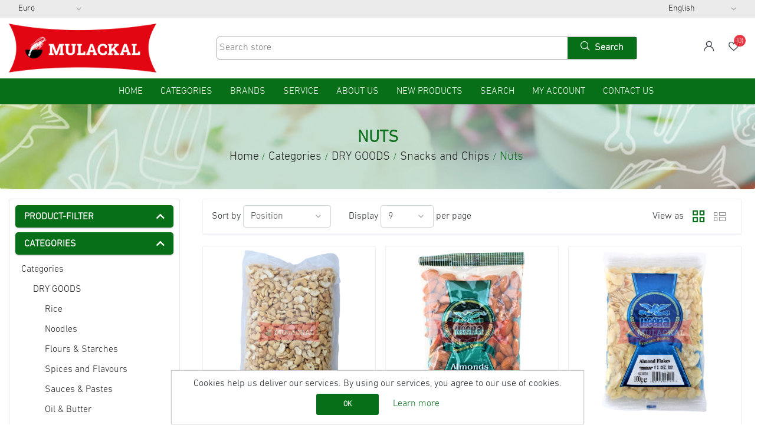

--- FILE ---
content_type: text/html; charset=utf-8
request_url: https://www.mulackal.com/n%C3%BCsse-2
body_size: 14764
content:
<!DOCTYPE html><html lang=en class=html-category-page><head><title>Mulackal::Nuts</title><meta charset=UTF-8><meta name=description content=""><meta name=keywords content=""><meta name=generator content=nopCommerce><meta name=viewport content="width=device-width, initial-scale=1"><style></style><link href=/lib/jquery-ui/jquery-ui-1.12.1.custom/jquery-ui.min.css rel=stylesheet><link href="https://fonts.googleapis.com/css?family=Barlow:300,400,500,700" rel=stylesheet><link href=/Themes/Berry/Content/css/animate.css rel=stylesheet><link href=/Themes/Berry/Content/css/all.min.css rel=stylesheet><link href=/Themes/Berry/Content/css/bootstrap.min.css rel=stylesheet><link href=/Themes/Berry/Content/css/owl.carousel.css rel=stylesheet><link href=/Themes/Berry/Content/css/owl.theme.green.min.css rel=stylesheet><link href=/Themes/Berry/Content/css/zoomple.css rel=stylesheet><link href=/Themes/Berry/Content/css/all-fonts.css rel=stylesheet><link href=/Themes/Berry/Content/css/styles.css rel=stylesheet><link href=/Themes/Berry/Content/css/responsive.css rel=stylesheet><link href=/Plugins/NopStation.QuickView/Contents/css/magnific-popup.css rel=stylesheet><link href=/Plugins/NopStation.ProductTabs/Contents/css/owl.carousel.css rel=stylesheet><link href=/Plugins/NopStation.ProductTabs/Contents/css/owl.theme.green.min.css rel=stylesheet><link href=/Plugins/NopStation.PictureZoom/Contents/css/styles.css rel=stylesheet><link href=/Plugins/NopStation.PictureZoom/Contents/css/cloud-zoom.css rel=stylesheet><link href=/Plugins/NopStation.OCarousels/Contents/css/owl.carousel.css rel=stylesheet><link href=/Plugins/NopStation.OCarousels/Contents/css/owl.theme.green.min.css rel=stylesheet><link href=/Plugins/NopStation.AnywhereSlider/Contents/css/owl.carousel.css rel=stylesheet><link href=/Plugins/NopStation.AnywhereSlider/Contents/css/owl.theme.green.min.css rel=stylesheet><link href=/Plugins/NopStation.MegaMenu/Themes/Berry/content/css/megamenu.css rel=stylesheet><script src=/bundles/l1qaorrwlefc4atwmnywpobyg22iy1c1_lssqbxz6le.min.js></script><link rel="shortcut icon" href=\icons\icons_0\logo-_1_.ico><script>!function(n,t,i){function p(){i.onInit&&i.onInit(r)}var u=n.location,s="script",h="instrumentationKey",f="ingestionendpoint",c="disableExceptionTracking",l="ai.device.",a="toLowerCase",e="crossOrigin",v="POST",y="appInsightsSDK",o=i.name||"appInsights",r;(i.name||n[y])&&(n[y]=o);r=n[o]||function(r){function nt(n,t){var i={},r="Browser";return i[l+"id"]=r[a](),i[l+"type"]=r,i["ai.operation.name"]=u&&u.pathname||"_unknown_",i["ai.internal.sdkVersion"]="javascript:snippet_"+(o.sv||o.version),{time:function(){function t(n){var t=""+n;return 1===t.length&&(t="0"+t),t}var n=new Date;return n.getUTCFullYear()+"-"+t(1+n.getUTCMonth())+"-"+t(n.getUTCDate())+"T"+t(n.getUTCHours())+":"+t(n.getUTCMinutes())+":"+t(n.getUTCSeconds())+"."+((n.getUTCMilliseconds()/1e3).toFixed(3)+"").slice(2,5)+"Z"}(),iKey:n,name:"Microsoft.ApplicationInsights."+n.replace(/-/g,"")+"."+t,sampleRate:100,tags:i,data:{baseData:{ver:2}}}}function rt(n){for(;n.length;)!function(n){o[n]=function(){var t=arguments;g||o.queue.push(function(){o[n].apply(o,t)})}}(n.pop())}var g=!1,w=!1,o={initialize:!0,queue:[],sv:"5",version:2,config:r},b=r.url||i.src,k,et,p,d;if(b){function tt(){var e,s,k,d,tt,it,c,l,y,t,p;g=!0;o.queue=[];w||(w=!0,e=b,c=function(){var n={},s=r.connectionString,u,t,i,e,o;if(s)for(u=s.split(";"),t=0;t<u.length;t++)i=u[t].split("="),2===i.length&&(n[i[0][a]()]=i[1]);return n[f]||(e=n.endpointsuffix,o=e?n.location:null,n[f]="https://"+(o?o+".":"")+"dc."+(e||"services.visualstudio.com")),n}(),l=c[h]||r[h]||"",y=c[f],t=y?y+"/v2/track":r.endpointUrl,(p=[]).push((s="SDK LOAD Failure: Failed to load Application Insights SDK script (See stack for details)",k=e,d=t,(it=(tt=nt(l,"Exception")).data).baseType="ExceptionData",it.baseData.exceptions=[{typeName:"SDKLoadFailed",message:s.replace(/\./g,"-"),hasFullStack:!1,stack:s+"\nSnippet failed to load ["+k+"] -- Telemetry is disabled\nHelp Link: https://go.microsoft.com/fwlink/?linkid=2128109\nHost: "+(u&&u.pathname||"_unknown_")+"\nEndpoint: "+d,parsedStack:[]}],tt)),p.push(function(n,t,i,r){var f=nt(l,"Message"),e=f.data,u;return e.baseType="MessageData",u=e.baseData,u.message='AI (Internal): 99 message:"'+("SDK LOAD Failure: Failed to load Application Insights SDK script (See stack for details) ("+i+")").replace(/\"/g,"")+'"',u.properties={endpoint:r},f}(0,0,e,t)),function(t,r){var f,u;JSON&&(f=n.fetch,f&&!i.useXhr?f(r,{method:v,body:JSON.stringify(t),mode:"cors"}):XMLHttpRequest&&(u=new XMLHttpRequest,u.open(v,r),u.setRequestHeader("Content-type","application/json"),u.send(JSON.stringify(t))))}(p,t))}function it(n,t){w||setTimeout(function(){!t&&o.core||tt()},500)}k=function(){var n=t.createElement(s),r;return n.src=b,r=i[e],!r&&""!==r||"undefined"==n[e]||(n[e]=r),n.onload=it,n.onerror=tt,n.onreadystatechange=function(t,i){"loaded"!==n.readyState&&"complete"!==n.readyState||it(0,i)},n}();i.ld<0?t.getElementsByTagName("head")[0].appendChild(k):setTimeout(function(){t.getElementsByTagName(s)[0].parentNode.appendChild(k)},i.ld||0)}try{o.cookie=t.cookie}catch(ot){}var y="track",ut="TrackPage",ft="TrackEvent";return rt([y+"Event",y+"PageView",y+"Exception",y+"Trace",y+"DependencyData",y+"Metric",y+"PageViewPerformance","start"+ut,"stop"+ut,"start"+ft,"stop"+ft,"addTelemetryInitializer","setAuthenticatedUserContext","clearAuthenticatedUserContext","flush"]),o.SeverityLevel={Verbose:0,Information:1,Warning:2,Error:3,Critical:4},et=(r.extensionConfig||{}).ApplicationInsightsAnalytics||{},!0!==r[c]&&!0!==et[c]&&(p="onerror",rt(["_"+p]),d=n[p],n[p]=function(n,t,i,r,u){var f=d&&d(n,t,i,r,u);return!0!==f&&o["_"+p]({message:n,url:t,lineNumber:i,columnNumber:r,error:u}),f},r.autoExceptionInstrumented=!0),o}(i.cfg);(n[o]=r).queue&&0===r.queue.length?(r.queue.push(p),r.trackPageView({})):p()}(window,document,{src:"https://js.monitor.azure.com/scripts/b/ai.2.min.js",crossOrigin:"anonymous",cfg:{connectionString:"InstrumentationKey=7d439515-aed8-4f58-91d8-f3c462318428;IngestionEndpoint=https://germanywestcentral-1.in.applicationinsights.azure.com/;LiveEndpoint=https://germanywestcentral.livediagnostics.monitor.azure.com/;ApplicationId=50e8eee9-5c4d-45fb-a5be-d5390225e2c1"}})</script><body><div class=ajax-loading-block-window></div><div id=dialog-notifications-success title=Notification style=display:none></div><div id=dialog-notifications-error title=Error style=display:none></div><div id=dialog-notifications-warning title=Warning style=display:none></div><div id=bar-notification class=bar-notification-container data-close=Close></div><!--[if lte IE 8]><div style=clear:both;height:59px;text-align:center;position:relative><a href=http://www.microsoft.com/windows/internet-explorer/default.aspx target=_blank> <img src=/Themes/Berry/Content/images/ie_warning.jpg height=42 width=820 alt="You are using an outdated browser. For a faster, safer browsing experience, upgrade for free today."> </a></div><![endif]--><div class=master-wrapper-page><div class=master-header><div class="header-theme-controls px-3"><div class="left header-selectors-wrapper"><div class=currency-selector><select id=customerCurrency name=customerCurrency onchange=setLocation(this.value) aria-label="Currency selector"><option value="https://www.mulackal.com/changecurrency/13?returnUrl=%2Fn%25C3%25BCsse-2">Czech Koruna<option selected value="https://www.mulackal.com/changecurrency/6?returnUrl=%2Fn%25C3%25BCsse-2">Euro<option value="https://www.mulackal.com/changecurrency/12?returnUrl=%2Fn%25C3%25BCsse-2">Hungarian</select></div></div><div class="AdminHeaderLinks-wrapper mx-auto"></div><div class=header-selectors-wrapper><div class=language-selector><select id=customerlanguage name=customerlanguage onchange=setLocation(this.value) aria-label="Languages selector"><option selected value="https://www.mulackal.com/changelanguage/1?returnUrl=%2Fn%25C3%25BCsse-2">English<option value="https://www.mulackal.com/changelanguage/2?returnUrl=%2Fn%25C3%25BCsse-2">Deutsch<option value="https://www.mulackal.com/changelanguage/3?returnUrl=%2Fn%25C3%25BCsse-2">Hungary<option value="https://www.mulackal.com/changelanguage/4?returnUrl=%2Fn%25C3%25BCsse-2">France<option value="https://www.mulackal.com/changelanguage/5?returnUrl=%2Fn%25C3%25BCsse-2">Czech Republic</select></div></div></div><div class=header><div class=header-upper><div class=header-logo><a href="/"> <img alt="Mulackal Handel GmbH" src=https://www.mulackal.com/images/thumbs/0000003_Mulackal-final-logo-300x99.png> </a></div><div class="search-box store-search-box d-none d-lg-block"><form method=get id=small-search-box-form action=/search><input type=text class="search-box-text small-searchterms" id=small-searchterms autocomplete=off name=q placeholder="Search store" aria-label="Search store"> <button type=submit class="button-1 search-box-button"><i class="icon icon-search"></i><span class="d-none d-lg-inline">Search</span></button></form></div><div class=header-links-wrapper><div class=header-links><ul><li><a href="/login?returnUrl=%2Fn%25C3%25BCsse-2"> <i class=icon-user></i> <span class=sr-only>span</span> </a><ul class=user-link><li><a href="/register?returnUrl=%2Fn%25C3%25BCsse-2" class=ico-register>Register</a><li><a href="/login?returnUrl=%2Fn%25C3%25BCsse-2" class=ico-login>Log in</a></ul><li><a href=/wishlist class=ico-wishlist> <span class=wishlist-label> <i class=icon-heart></i> <span class=sr-only>Wishlist</span> </span> <span class=wishlist-qty>(0)</span> </a></ul></div></div></div><div class=header-lower-wrapper><div class=header-lower><div class=header-menu><div class=mm-navbar><button class=mm-close-button> <i class="fas fa-times"></i> </button><ul class=mm-navbar-nav><li class="mm-nav-item first-lebel-nav"><a href="/">home</a><li class="mm-nav-item no-sidebar has-submenu"><a class=mm-nav-link href=/categories> <span class=img-wrapper> <img class=img-fluid src=https://www.mulackal.com/images/thumbs/default-image_450.png alt="Picture for category Categories"> </span> <span>Categories</span>  </a><div class=sublist-toggle></div><ul class="sublist first-level"><li class=sublist-close-button><button class=mm-close-button> <i class="fas fa-times"></i> </button><li class="mm-nav-item no-sidebar has-submenu"><a class=mm-nav-link href=/dry-goods> <span class=img-wrapper> <img class=img-fluid src=https://www.mulackal.com/images/thumbs/0002271_dry-goods_450.png alt="Picture for category DRY GOODS"> </span> <span>DRY GOODS</span>  <span> (1498) </span> </a><div class=sublist-toggle></div><ul class=sublist><li class=sublist-close-button><button class=mm-close-button> <i class="fas fa-times"></i> </button><li class="mm-nav-item no-sidebar has-submenu"><a class=mm-nav-link href=/rice> <span class=img-wrapper> <img class=img-fluid src=https://www.mulackal.com/images/thumbs/0000876_rice_450.jpeg alt="Picture for category Rice"> </span> <span>Rice</span>  <span> (84) </span> </a><li class="mm-nav-item no-sidebar has-submenu"><a class=mm-nav-link href=/noodle> <span class=img-wrapper> <img class=img-fluid src=https://www.mulackal.com/images/thumbs/0000842_noodles_450.jpeg alt="Picture for category Noodles"> </span> <span>Noodles</span>  <span> (55) </span> </a><li class="mm-nav-item no-sidebar has-submenu"><a class=mm-nav-link href=/flours-starches> <span class=img-wrapper> <img class=img-fluid src=https://www.mulackal.com/images/thumbs/0000931_flours-starches_450.jpeg alt="Picture for category Flours &amp; Starches"> </span> <span>Flours &amp; Starches</span>  <span> (99) </span> </a><li class="mm-nav-item no-sidebar has-submenu"><a class=mm-nav-link href=/spices> <span class=img-wrapper> <img class=img-fluid src=https://www.mulackal.com/images/thumbs/0001064_spices-and-flavours_450.png alt="Picture for category Spices and Flavours"> </span> <span>Spices and Flavours</span>  <span> (401) </span> </a><li class="mm-nav-item no-sidebar has-submenu"><a class=mm-nav-link href=/pastes-sauces> <span class=img-wrapper> <img class=img-fluid src=https://www.mulackal.com/images/thumbs/0000844_sauces-pastes_450.jpeg alt="Picture for category Sauces &amp; Pastes  "> </span> <span>Sauces &amp; Pastes </span>  <span> (203) </span> </a><li class="mm-nav-item no-sidebar has-submenu"><a class=mm-nav-link href=/oils-butter> <span class=img-wrapper> <img class=img-fluid src=https://www.mulackal.com/images/thumbs/0000869_oil-butter_450.jpeg alt="Picture for category Oil &amp; Butter"> </span> <span>Oil &amp; Butter</span>  <span> (32) </span> </a><li class="mm-nav-item no-sidebar has-submenu"><a class=mm-nav-link href=/preserved-products> <span class=img-wrapper> <img class=img-fluid src=https://www.mulackal.com/images/thumbs/default-image_450.png alt="Picture for category Categories"> </span> <span>Preserved Products</span>  <span> (77) </span> </a><li class="mm-nav-item no-sidebar has-submenu"><a class=mm-nav-link href=/lentils-pulses-seeds> <span class=img-wrapper> <img class=img-fluid src=https://www.mulackal.com/images/thumbs/0000912_lentils-pulses-seeds_450.jpeg alt="Picture for category Lentils, Pulses &amp; Seeds"> </span> <span>Lentils, Pulses &amp; Seeds</span>  <span> (160) </span> </a><li class="mm-nav-item no-sidebar has-submenu"><a class=mm-nav-link href=/beverages-juices> <span class=img-wrapper> <img class=img-fluid src=https://www.mulackal.com/images/thumbs/0001062_beverages_450.png alt="Picture for category Beverages"> </span> <span>Beverages</span>  <span> (194) </span> </a><li class="mm-nav-item no-sidebar has-submenu"><a class=mm-nav-link href=/coconut-products> <span class=img-wrapper> <img class=img-fluid src=https://www.mulackal.com/images/thumbs/0000838_coconut-products_450.jpeg alt="Picture for category Coconut products"> </span> <span>Coconut products</span>  <span> (23) </span> </a><li class="mm-nav-item no-sidebar has-submenu"><a class=mm-nav-link href=/nuts> <span class=img-wrapper> <img class=img-fluid src=https://www.mulackal.com/images/thumbs/0000934_snacks-and-chips_450.jpeg alt="Picture for category Snacks and Chips"> </span> <span>Snacks and Chips</span>  <span> (147) </span> </a><li class="mm-nav-item no-sidebar has-submenu"><a class=mm-nav-link href=/wraps-breads> <span class=img-wrapper> <img class=img-fluid src=https://www.mulackal.com/images/thumbs/0000939_breads-wraps_450.jpeg alt="Picture for category Breads &amp;  Wraps "> </span> <span>Breads &amp; Wraps </span>  <span> (11) </span> </a><li class="mm-nav-item no-sidebar"><a class=mm-nav-link href=/ready-meals> <span class=img-wrapper> <img class=img-fluid src=https://www.mulackal.com/images/thumbs/0000997_instant-meals-soups_450.jpeg alt="Picture for category Instant meals &amp; Soups"> </span> <span>Instant meals &amp; Soups</span>  <span> (10) </span> </a><li class="mm-nav-item no-sidebar"><a class=mm-nav-link href=/milk-products> <span class=img-wrapper> <img class=img-fluid src=https://www.mulackal.com/images/thumbs/default-image_450.png alt="Picture for category Categories"> </span> <span>Milk Products</span>  <span> (4) </span> </a></ul><li class="mm-nav-item no-sidebar has-submenu"><a class=mm-nav-link href=/frozen> <span class=img-wrapper> <img class=img-fluid src=https://www.mulackal.com/images/thumbs/0002272_frozen_450.png alt="Picture for category FROZEN"> </span> <span>FROZEN</span>  <span> (265) </span> </a><div class=sublist-toggle></div><ul class=sublist><li class=sublist-close-button><button class=mm-close-button> <i class="fas fa-times"></i> </button><li class="mm-nav-item no-sidebar has-submenu"><a class=mm-nav-link href=/frozen-bread> <span class=img-wrapper> <img class=img-fluid src=https://www.mulackal.com/images/thumbs/default-image_450.png alt="Picture for category Categories"> </span> <span>Frozen Bread</span>  <span> (29) </span> </a><li class="mm-nav-item no-sidebar has-submenu"><a class=mm-nav-link href=/frozen-snacks> <span class=img-wrapper> <img class=img-fluid src=https://www.mulackal.com/images/thumbs/default-image_450.png alt="Picture for category Categories"> </span> <span>Frozen Snacks</span>  <span> (27) </span> </a><li class="mm-nav-item no-sidebar has-submenu"><a class=mm-nav-link href=/fish> <span class=img-wrapper> <img class=img-fluid src=https://www.mulackal.com/images/thumbs/default-image_450.png alt="Picture for category Categories"> </span> <span>Fish</span>  <span> (65) </span> </a><li class="mm-nav-item no-sidebar has-submenu"><a class=mm-nav-link href=/seafood> <span class=img-wrapper> <img class=img-fluid src=https://www.mulackal.com/images/thumbs/default-image_450.png alt="Picture for category Categories"> </span> <span>Seafood</span>  <span> (90) </span> </a><li class="mm-nav-item no-sidebar"><a class=mm-nav-link href=/meat> <span class=img-wrapper> <img class=img-fluid src=https://www.mulackal.com/images/thumbs/default-image_450.png alt="Picture for category Categories"> </span> <span>Meat &amp; Poultry</span>  <span> (19) </span> </a><li class="mm-nav-item no-sidebar"><a class=mm-nav-link href=/vegetables> <span class=img-wrapper> <img class=img-fluid src=https://www.mulackal.com/images/thumbs/default-image_450.png alt="Picture for category Categories"> </span> <span>Vegetables</span>  <span> (31) </span> </a><li class="mm-nav-item no-sidebar"><a class=mm-nav-link href=/ready-meals-frozen> <span class=img-wrapper> <img class=img-fluid src=https://www.mulackal.com/images/thumbs/default-image_450.png alt="Picture for category Categories"> </span> <span>Ready Meals</span>  <span> (4) </span> </a></ul><li class="mm-nav-item no-sidebar has-submenu"><a class=mm-nav-link href=/fresh-goods> <span class=img-wrapper> <img class=img-fluid src=https://www.mulackal.com/images/thumbs/0002273_fresh-food_450.png alt="Picture for category FRESH FOOD"> </span> <span>FRESH FOOD</span>  <span> (31) </span> </a><div class=sublist-toggle></div><ul class=sublist><li class=sublist-close-button><button class=mm-close-button> <i class="fas fa-times"></i> </button><li class="mm-nav-item no-sidebar"><a class=mm-nav-link href=/fruits> <span class=img-wrapper> <img class=img-fluid src=https://www.mulackal.com/images/thumbs/default-image_450.png alt="Picture for category Categories"> </span> <span>Fruits</span>  <span> (8) </span> </a><li class="mm-nav-item no-sidebar"><a class=mm-nav-link href=/vegetables-2> <span class=img-wrapper> <img class=img-fluid src=https://www.mulackal.com/images/thumbs/default-image_450.png alt="Picture for category Categories"> </span> <span>Vegetables</span>  <span> (21) </span> </a><li class="mm-nav-item no-sidebar"><a class=mm-nav-link href=/dairy> <span class=img-wrapper> <img class=img-fluid src=https://www.mulackal.com/images/thumbs/default-image_450.png alt="Picture for category Categories"> </span> <span>Dairy &amp; others</span>  <span> (2) </span> </a></ul><li class="mm-nav-item no-sidebar has-submenu"><a class=mm-nav-link href=/health-personal-care> <span class=img-wrapper> <img class=img-fluid src=https://www.mulackal.com/images/thumbs/0002274_health-personal-care_450.png alt="Picture for category HEALTH &amp; PERSONAL CARE"> </span> <span>HEALTH &amp; PERSONAL CARE</span>  <span> (78) </span> </a><div class=sublist-toggle></div><ul class=sublist><li class=sublist-close-button><button class=mm-close-button> <i class="fas fa-times"></i> </button><li class="mm-nav-item no-sidebar"><a class=mm-nav-link href=/health> <span class=img-wrapper> <img class=img-fluid src=https://www.mulackal.com/images/thumbs/default-image_450.png alt="Picture for category Categories"> </span> <span>Health</span>  <span> (3) </span> </a><li class="mm-nav-item no-sidebar has-submenu"><a class=mm-nav-link href=/personal-care> <span class=img-wrapper> <img class=img-fluid src=https://www.mulackal.com/images/thumbs/default-image_450.png alt="Picture for category Categories"> </span> <span>Personal Care</span>  <span> (75) </span> </a></ul><li class="mm-nav-item no-sidebar has-submenu"><a class=mm-nav-link href=/non-food> <span class=img-wrapper> <img class=img-fluid src=https://www.mulackal.com/images/thumbs/0002275_non-food_450.png alt="Picture for category NON FOOD"> </span> <span>NON FOOD</span>  <span> (16) </span> </a><div class=sublist-toggle></div><ul class=sublist><li class=sublist-close-button><button class=mm-close-button> <i class="fas fa-times"></i> </button><li class="mm-nav-item no-sidebar"><a class=mm-nav-link href=/other-non-food> <span class=img-wrapper> <img class=img-fluid src=https://www.mulackal.com/images/thumbs/default-image_450.png alt="Picture for category Categories"> </span> <span>Kitchenware</span>  <span> (12) </span> </a><li class="mm-nav-item no-sidebar"><a class=mm-nav-link href=/incense-sticks> <span class=img-wrapper> <img class=img-fluid src=https://www.mulackal.com/images/thumbs/default-image_450.png alt="Picture for category Categories"> </span> <span>Incense Sticks &amp; Essential Oils</span>  <span> (4) </span> </a></ul></ul><li class="mm-nav-item dropdown-menu-list"><a href=#>Brands</a><div class=sublist-toggle></div><div class=mm-dropdown><ul class=mm-dropdown-list><li class=sublist-close-button><button class=mm-close-button> <i class="fas fa-times"></i> </button><li class="nav-item dropdown"><a href=/mulackal> <img class=img-fluid src=https://www.mulackal.com/images/thumbs/0001130_mulackal_420.png> <span>MULACKAL</span> </a><li class=sublist-close-button><button class=mm-close-button> <i class="fas fa-times"></i> </button><li class="nav-item dropdown"><a href=/mijia> <img class=img-fluid src=https://www.mulackal.com/images/thumbs/0002255_mijia_420.jpeg> <span>MIJIA</span> </a><li class=sublist-close-button><button class=mm-close-button> <i class="fas fa-times"></i> </button><li class="nav-item dropdown"><a href=/cock> <img class=img-fluid src=https://www.mulackal.com/images/thumbs/0001126_cock_420.png> <span>COCK</span> </a><li class=sublist-close-button><button class=mm-close-button> <i class="fas fa-times"></i> </button><li class="nav-item dropdown"><a href=/heera> <img class=img-fluid src=https://www.mulackal.com/images/thumbs/0001125_heera_420.jpeg> <span>HEERA</span> </a></ul><div class=all-manufacture><a href=/manufacturer/all>All Brands</a></div></div><li class="mm-nav-item first-lebel-nav"><a href=/service>Service</a><li class="mm-nav-item first-lebel-nav"><a href=/about-us>About us</a><li class="mm-nav-item first-lebel-nav"><a href=/newproducts>New products</a><li class="mm-nav-item first-lebel-nav"><a href=/search>Search</a><li class="mm-nav-item first-lebel-nav"><a href=/customer/info>My account</a><li class="mm-nav-item first-lebel-nav"><a href=/contactus>Contact us</a></ul></div><div class=menu-toggle-btn><span class="icon icon-navbar rotate-y-180"></span></div><ul class="top-menu mobile mobile-menu"><div><button type=button class=btn-close-menu id=close-menu>X</button></div><li class=nav-item><a href="/">Home page</a><li class="mm-nav-item no-sidebar has-submenu"><a class=mm-nav-link href=/categories> <span class=img-wrapper> <img class=img-fluid src=https://www.mulackal.com/images/thumbs/default-image_450.png alt="Picture for category Categories"> </span> <span>Categories</span>  </a><div class=sublist-toggle></div><ul class="sublist first-level"><li class=sublist-close-button><button class=mm-close-button> <i class="fas fa-times"></i> </button><li class="mm-nav-item no-sidebar has-submenu"><a class=mm-nav-link href=/dry-goods> <span class=img-wrapper> <img class=img-fluid src=https://www.mulackal.com/images/thumbs/0002271_dry-goods_450.png alt="Picture for category DRY GOODS"> </span> <span>DRY GOODS</span>  <span> (1498) </span> </a><li class="mm-nav-item no-sidebar has-submenu"><a class=mm-nav-link href=/frozen> <span class=img-wrapper> <img class=img-fluid src=https://www.mulackal.com/images/thumbs/0002272_frozen_450.png alt="Picture for category FROZEN"> </span> <span>FROZEN</span>  <span> (265) </span> </a><li class="mm-nav-item no-sidebar has-submenu"><a class=mm-nav-link href=/fresh-goods> <span class=img-wrapper> <img class=img-fluid src=https://www.mulackal.com/images/thumbs/0002273_fresh-food_450.png alt="Picture for category FRESH FOOD"> </span> <span>FRESH FOOD</span>  <span> (31) </span> </a><li class="mm-nav-item no-sidebar has-submenu"><a class=mm-nav-link href=/health-personal-care> <span class=img-wrapper> <img class=img-fluid src=https://www.mulackal.com/images/thumbs/0002274_health-personal-care_450.png alt="Picture for category HEALTH &amp; PERSONAL CARE"> </span> <span>HEALTH &amp; PERSONAL CARE</span>  <span> (78) </span> </a><li class="mm-nav-item no-sidebar has-submenu"><a class=mm-nav-link href=/non-food> <span class=img-wrapper> <img class=img-fluid src=https://www.mulackal.com/images/thumbs/0002275_non-food_450.png alt="Picture for category NON FOOD"> </span> <span>NON FOOD</span>  <span> (16) </span> </a></ul><li class=nav-item><a href=/service>Service</a><li class=nav-item><a href=/about-us>About us</a><li class=nav-item><a href=/newproducts>New products</a><li class=nav-item><a href=/search>Search</a><li class=nav-item><a href=/customer/info>My account</a><li class=nav-item><a href=/contactus>Contact us</a></ul></div><div class="search-box store-search-box d-block d-lg-none"><form method=get id=small-search-box-form action=/search><input type=text class="search-box-text small-searchterms" id=small-searchterms autocomplete=off name=q placeholder="Search store" aria-label="Search store"> <button type=submit class="button-1 search-box-button"><i class="icon icon-search"></i><span class="d-none d-lg-inline">Search</span></button></form></div></div></div></div></div><div class=master-wrapper-content><div class=breadcrumb style="background-image:url('https://www.mulackal.com/images/thumbs/0001896_breadcrumb-background.jpeg')"><div class=page-title><h1>Nuts</h1></div><ul itemscope itemtype=http://schema.org/BreadcrumbList><li><a href="/" title=Home>Home</a> <span class=delimiter>/</span><li itemprop=itemListElement itemscope itemtype=http://schema.org/ListItem><a href=/categories title=Categories itemprop=item> <span itemprop=name>Categories</span> </a> <span class=delimiter>/</span><meta itemprop=position content=1><li itemprop=itemListElement itemscope itemtype=http://schema.org/ListItem><a href=/dry-goods title="DRY GOODS" itemprop=item> <span itemprop=name>DRY GOODS</span> </a> <span class=delimiter>/</span><meta itemprop=position content=2><li itemprop=itemListElement itemscope itemtype=http://schema.org/ListItem><a href=/nuts title="Snacks and Chips" itemprop=item> <span itemprop=name>Snacks and Chips</span> </a> <span class=delimiter>/</span><meta itemprop=position content=3><li itemprop=itemListElement itemscope itemtype=http://schema.org/ListItem><strong class=current-item itemprop=name>Nuts</strong> <span itemprop=item itemscope itemtype=http://schema.org/Thing id=/nuts-2> </span><meta itemprop=position content=4></ul></div><div class=master-column-wrapper><div class=custom-container-fluid><div class=row><div class="col-md-4 col-lg-3"><div class="title mobile-filter-view" id=headingFilter><button class="btn btn-link btn-block collapsed" type=button data-toggle=collapse data-target=#mobile-filter-content aria-expanded=false aria-controls=headingFilter> Filters </button></div><div class="listbox collapse show" id=mobile-filter-content aria-labelledby=headingFilter><div class=side-2><div class=block><div class="filter-title title" id=product-filters><h4 data-toggle=collapse data-target=#productFiltersNavigation aria-expanded=true aria-controls=collapseOne>product-filter</h4></div><div class="product-filters collapse show px-2" id=productFiltersNavigation aria-labelledby=#product-filters></div></div><div class="block block-category-navigation"><div class=title id=headingOne><h4 data-toggle=collapse data-target=#categoryNavigation aria-expanded=true aria-controls=collapseOne>Categories</h4></div><div class="listbox collapse show" id=categoryNavigation aria-labelledby=headingOne><ul class=list><li class=active><a href=/categories>Categories </a><ul class=sublist><li class=active><a href=/dry-goods>DRY GOODS </a><ul class=sublist><li class=inactive><a href=/rice>Rice </a><li class=inactive><a href=/noodle>Noodles </a><li class=inactive><a href=/flours-starches>Flours &amp; Starches </a><li class=inactive><a href=/spices>Spices and Flavours </a><li class=inactive><a href=/pastes-sauces>Sauces &amp; Pastes </a><li class=inactive><a href=/oils-butter>Oil &amp; Butter </a><li class=inactive><a href=/preserved-products>Preserved Products </a><li class=inactive><a href=/lentils-pulses-seeds>Lentils, Pulses &amp; Seeds </a><li class=inactive><a href=/beverages-juices>Beverages </a><li class=inactive><a href=/coconut-products>Coconut products </a><li class=active><a href=/nuts>Snacks and Chips </a><ul class=sublist><li class=inactive><a href=/mixture>Snacks </a><li class=inactive><a href=/chips-cracker>Chips &amp; Crackers </a><li class=inactive><a href=/cookies-sweets>Cookies &amp; Biscuits </a><li class="active last"><a href=/nuts-2>Nuts </a><li class=inactive><a href=/sweet-savories>Sweet Savories </a><li class=inactive><a href=/papad>Papad </a></ul><li class=inactive><a href=/wraps-breads>Breads &amp; Wraps </a><li class=inactive><a href=/ready-meals>Instant meals &amp; Soups </a><li class=inactive><a href=/milk-products>Milk Products </a></ul><li class=inactive><a href=/frozen>FROZEN </a><li class=inactive><a href=/fresh-goods>FRESH FOOD </a><li class=inactive><a href=/health-personal-care>HEALTH &amp; PERSONAL CARE </a><li class=inactive><a href=/non-food>NON FOOD </a></ul></ul></div></div><div class="block block-manufacturer-navigation"><div class=title id=headingTwo><h4 data-toggle=collapse data-target=#menufaturerNavigation aria-expanded=false aria-controls=collapseOne class=collapsed>Brands</h4></div><div class="listbox collapse" id=menufaturerNavigation aria-labelledby=headingTow><ul class=list><li class=inactive><a href=/mulackal>MULACKAL</a><li class=inactive><a href=/mijia>MIJIA</a></ul><div class=view-all><a class="button-2 button-black" href=/manufacturer/all>View all</a></div></div></div><div class="block block-popular-tags"><div class=title id=headingFour><h4 data-toggle=collapse data-target=#popularTagNavigation aria-expanded=false aria-controls=collapseOne class=collapsed>Popular tags</h4></div><div class="listbox collapse" id=popularTagNavigation aria-labelledby=headingFour><div class=tags><ul><li><a href=/chilli style=font-size:90%>chilli</a><li><a href=/kebab style=font-size:90%>kebab</a><li><a href=/lamb style=font-size:90%>lamb</a></ul></div></div></div></div></div></div><div class="col-md-8 col-lg-9"><div class=center-2><div class="page category-page"><div class=page-body><div class="product-selectors row"><div class="col-lg-3 order-2"><div class="product-viewmode text-md-right"><span>View as</span> <a class="btn btn-sm viewmode-icon grid selected" href="https://www.mulackal.com/n%C3%BCsse-2?viewmode=grid" title=Grid>Grid</a> <a class="btn btn-sm viewmode-icon list" href="https://www.mulackal.com/n%C3%BCsse-2?viewmode=list" title=List>List</a></div></div><div class="col-md-12 col-lg-9 order-1"><div class=product-sorting><span>Sort by</span> <select aria-label="Select product sort order" class=form-control id=products-orderby name=products-orderby onchange=setLocation(this.value)><option selected value="https://www.mulackal.com/n%C3%BCsse-2?orderby=0">Position<option value="https://www.mulackal.com/n%C3%BCsse-2?orderby=5">Name: A to Z<option value="https://www.mulackal.com/n%C3%BCsse-2?orderby=6">Name: Z to A<option value="https://www.mulackal.com/n%C3%BCsse-2?orderby=10">Price: Low to High<option value="https://www.mulackal.com/n%C3%BCsse-2?orderby=11">Price: High to Low<option value="https://www.mulackal.com/n%C3%BCsse-2?orderby=15">Created on</select></div><div class=product-page-size><span>Display</span> <select aria-label="Select number of products per page" class=form-control id=products-pagesize name=products-pagesize onchange=setLocation(this.value)><option value="https://www.mulackal.com/n%C3%BCsse-2?pagesize=6">6<option selected value="https://www.mulackal.com/n%C3%BCsse-2?pagesize=9">9<option value="https://www.mulackal.com/n%C3%BCsse-2?pagesize=12">12</select> <span>per page</span></div></div></div><div class=product-grid><div class=item-grid><div class=item-box><div class=product-item data-productid=590><div class=picture><a href=/cashewnuts-brocken-2268kg title="Cashewnuts brocken 22.68kg"> <img alt="Cashewnuts brocken 22.68kg" src=https://www.mulackal.com/images/thumbs/0001320_cashewnuts-brocken-1x2268kg_415.png title="Cashewnuts brocken 22.68kg"> </a></div><div class=details><h2 class=product-title><a href=/cashewnuts-brocken-2268kg>Cashewnuts brocken 1x22.68kg</a></h2><div class=sku>7064</div><div class=description></div><div class=add-info><div class=offer-content></div><div class=prices><span class="price actual-price"></span></div><div class=buttons><div class=button-wrapper><span class=bs-quick-view> <a class="quick-view-plugin-btn btn button-2 text-white" href="javascript:void 0" onclick=loadQuickViewProduct(590) title="Quick view"> <i class="fa fa-eye" aria-hidden=true></i> <span class=sr-only>Quick view</span> </a> </span></div></div></div></div></div></div><div class=item-box><div class=product-item data-productid=582><div class=picture><a href=/almond-20x100g title="HEERA Almond 100g"> <img alt="HEERA Almond 100g" src=https://www.mulackal.com/images/thumbs/0000781_heera-almond-20x100g_415.png title="HEERA Almond 100g"> </a></div><div class=details><h2 class=product-title><a href=/almond-20x100g>Almond 20x100g</a></h2><div class=sku>5306</div><div class=description></div><div class=add-info><div class=offer-content></div><div class=prices><span class="price actual-price"></span></div><div class=buttons><div class=button-wrapper><span class=bs-quick-view> <a class="quick-view-plugin-btn btn button-2 text-white" href="javascript:void 0" onclick=loadQuickViewProduct(582) title="Quick view"> <i class="fa fa-eye" aria-hidden=true></i> <span class=sr-only>Quick view</span> </a> </span></div></div></div></div></div></div><div class=item-box><div class=product-item data-productid=581><div class=picture><a href=/heera-almond-flakes-100g title="Show details for HEERA Almond Flakes 20x100g"> <img alt="Picture of HEERA Almond Flakes 20x100g" src=https://www.mulackal.com/images/thumbs/0000782_heera-almond-flakes-20x100g_415.png title="Show details for HEERA Almond Flakes 20x100g"> </a></div><div class=details><h2 class=product-title><a href=/heera-almond-flakes-100g>HEERA Almond Flakes 20x100g</a></h2><div class=sku>5304</div><div class=description></div><div class=add-info><div class=offer-content></div><div class=prices><span class="price actual-price"></span></div><div class=buttons><div class=button-wrapper><span class=bs-quick-view> <a class="quick-view-plugin-btn btn button-2 text-white" href="javascript:void 0" onclick=loadQuickViewProduct(581) title="Quick view"> <i class="fa fa-eye" aria-hidden=true></i> <span class=sr-only>Quick view</span> </a> </span></div></div></div></div></div></div><div class=item-box><div class=product-item data-productid=579><div class=picture><a href=/heera-blanched-peanuts-25kg title="Show details for HEERA Blanched Peanuts 1x25kg"> <img alt="Picture of HEERA Blanched Peanuts 1x25kg" src=https://www.mulackal.com/images/thumbs/default-image_415.png title="Show details for HEERA Blanched Peanuts 1x25kg"> </a></div><div class=details><h2 class=product-title><a href=/heera-blanched-peanuts-25kg>HEERA Blanched Peanuts 1x25kg</a></h2><div class=sku>6487</div><div class=description></div><div class=add-info><div class=offer-content></div><div class=prices><span class="price actual-price"></span></div><div class=buttons><div class=button-wrapper><span class=bs-quick-view> <a class="quick-view-plugin-btn btn button-2 text-white" href="javascript:void 0" onclick=loadQuickViewProduct(579) title="Quick view"> <i class="fa fa-eye" aria-hidden=true></i> <span class=sr-only>Quick view</span> </a> </span></div></div></div></div></div></div><div class=item-box><div class=product-item data-productid=580><div class=picture><a href=/heera-blanched-peanuts-375g title="Show details for HEERA Blanched Peanuts 20x375g"> <img alt="Picture of HEERA Blanched Peanuts 20x375g" src=https://www.mulackal.com/images/thumbs/0000783_heera-blanched-peanuts-20x375g_415.png title="Show details for HEERA Blanched Peanuts 20x375g"> </a></div><div class=details><h2 class=product-title><a href=/heera-blanched-peanuts-375g>HEERA Blanched Peanuts 20x375g</a></h2><div class=sku>832</div><div class=description></div><div class=add-info><div class=offer-content></div><div class=prices><span class="price actual-price"></span></div><div class=buttons><div class=button-wrapper><span class=bs-quick-view> <a class="quick-view-plugin-btn btn button-2 text-white" href="javascript:void 0" onclick=loadQuickViewProduct(580) title="Quick view"> <i class="fa fa-eye" aria-hidden=true></i> <span class=sr-only>Quick view</span> </a> </span></div></div></div></div></div></div><div class=item-box><div class=product-item data-productid=593><div class=picture><a href=/heera-cashewnuts-plain-100g title="Show details for HEERA Cashewnuts plain 20x100g"> <img alt="Picture of HEERA Cashewnuts plain 20x100g" src=https://www.mulackal.com/images/thumbs/default-image_415.png title="Show details for HEERA Cashewnuts plain 20x100g"> </a></div><div class=details><h2 class=product-title><a href=/heera-cashewnuts-plain-100g>HEERA Cashewnuts plain 20x100g</a></h2><div class=sku>6806</div><div class=description></div><div class=add-info><div class=offer-content></div><div class=prices><span class="price actual-price"></span></div><div class=buttons><div class=button-wrapper><span class=bs-quick-view> <a class="quick-view-plugin-btn btn button-2 text-white" href="javascript:void 0" onclick=loadQuickViewProduct(593) title="Quick view"> <i class="fa fa-eye" aria-hidden=true></i> <span class=sr-only>Quick view</span> </a> </span></div></div></div></div></div></div><div class=item-box><div class=product-item data-productid=578><div class=picture><a href=/heera-pink-peanuts-20x380g title="Show details for HEERA Pink Peanuts 20x375g"> <img alt="Picture of HEERA Pink Peanuts 20x375g" src=https://www.mulackal.com/images/thumbs/0000784_heera-pink-peanuts-20x375g_415.png title="Show details for HEERA Pink Peanuts 20x375g"> </a></div><div class=details><h2 class=product-title><a href=/heera-pink-peanuts-20x380g>HEERA Pink Peanuts 20x375g</a></h2><div class=sku>6810</div><div class=description></div><div class=add-info><div class=offer-content></div><div class=prices><span class="price actual-price"></span></div><div class=buttons><div class=button-wrapper><span class=bs-quick-view> <a class="quick-view-plugin-btn btn button-2 text-white" href="javascript:void 0" onclick=loadQuickViewProduct(578) title="Quick view"> <i class="fa fa-eye" aria-hidden=true></i> <span class=sr-only>Quick view</span> </a> </span></div></div></div></div></div></div><div class=item-box><div class=product-item data-productid=577><div class=picture><a href=/heera-red-peanuts-20x380g title="Show details for HEERA Red Peanuts 20x375g"> <img alt="Picture of HEERA Red Peanuts 20x375g" src=https://www.mulackal.com/images/thumbs/0000785_heera-red-peanuts-20x375g_415.png title="Show details for HEERA Red Peanuts 20x375g"> </a></div><div class=details><h2 class=product-title><a href=/heera-red-peanuts-20x380g>HEERA Red Peanuts 20x375g</a></h2><div class=sku>6811</div><div class=description></div><div class=add-info><div class=offer-content></div><div class=prices><span class="price actual-price"></span></div><div class=buttons><div class=button-wrapper><span class=bs-quick-view> <a class="quick-view-plugin-btn btn button-2 text-white" href="javascript:void 0" onclick=loadQuickViewProduct(577) title="Quick view"> <i class="fa fa-eye" aria-hidden=true></i> <span class=sr-only>Quick view</span> </a> </span></div></div></div></div></div></div><div class=item-box><div class=product-item data-productid=576><div class=picture><a href=/heera-red-peanuts title="Show details for HEERA Red Peanuts 6x1kg"> <img alt="Picture of HEERA Red Peanuts 6x1kg" src=https://www.mulackal.com/images/thumbs/0000786_heera-red-peanuts-6x1kg_415.png title="Show details for HEERA Red Peanuts 6x1kg"> </a></div><div class=details><h2 class=product-title><a href=/heera-red-peanuts>HEERA Red Peanuts 6x1kg</a></h2><div class=sku>6483</div><div class=description></div><div class=add-info><div class=offer-content></div><div class=prices><span class="price actual-price"></span></div><div class=buttons><div class=button-wrapper><span class=bs-quick-view> <a class="quick-view-plugin-btn btn button-2 text-white" href="javascript:void 0" onclick=loadQuickViewProduct(576) title="Quick view"> <i class="fa fa-eye" aria-hidden=true></i> <span class=sr-only>Quick view</span> </a> </span></div></div></div></div></div></div></div></div><div class=pager><ul><li class=current-page><span>1</span><li class=individual-page><a href="https://www.mulackal.com/n%C3%BCsse-2?pagenumber=2">2</a><li class=next-page><a href="https://www.mulackal.com/n%C3%BCsse-2?pagenumber=2">Next</a></ul></div></div></div></div></div></div></div></div></div><div class=footer style="background-image:url('https://www.mulackal.com/images/thumbs/0001897_footer-background.jpeg')"><div class=newsletter-box style="background-image:url('https://www.mulackal.com/images/thumbs/0001898_newsletter-background.jpeg')"><div class="row m-0"><div class="col-sm-10 col-md-7 col-lg-5 m-auto p-3 p-md-5"></div></div></div><div class="footer-upper custom-container-fluid"><div class=footer-manufacturer><div class=ocarousel-grid><div class=title><strong>Brands</strong></div><div class="owl-carousel ocarousel" id=ocarousel-4><div class=item-box><div class=product-item><div class=picture><a href=/mulackal title="Show details for MULACKAL"> <img alt="Picture of MULACKAL" src=https://www.mulackal.com/images/thumbs/0001130_mulackal_415.png title="Show details for MULACKAL"> </a></div><div class=manufacturer-name><a href=/mulackal>MULACKAL</a></div></div></div><div class=item-box><div class=product-item><div class=picture><a href=/mijia title="Show details for MIJIA"> <img alt="Picture of MIJIA" src=https://www.mulackal.com/images/thumbs/0002255_mijia_415.jpeg title="Show details for MIJIA"> </a></div><div class=manufacturer-name><a href=/mijia>MIJIA</a></div></div></div><div class=item-box><div class=product-item><div class=picture><a href=/cock title="Show details for COCK"> <img alt="Picture of COCK" src=https://www.mulackal.com/images/thumbs/0001126_cock_415.png title="Show details for COCK"> </a></div><div class=manufacturer-name><a href=/cock>COCK</a></div></div></div><div class=item-box><div class=product-item><div class=picture><a href=/heera title="Show details for HEERA"> <img alt="Picture of HEERA" src=https://www.mulackal.com/images/thumbs/0001125_heera_415.jpeg title="Show details for HEERA"> </a></div><div class=manufacturer-name><a href=/heera>HEERA</a></div></div></div><div class=item-box><div class=product-item><div class=picture><a href=/vimal title="Show details for VIMAL"> <img alt="Picture of VIMAL" src=https://www.mulackal.com/images/thumbs/0001119_vimal_415.jpeg title="Show details for VIMAL"> </a></div><div class=manufacturer-name><a href=/vimal>VIMAL</a></div></div></div><div class=item-box><div class=product-item><div class=picture><a href=/pataks title="Show details for PATAK"> <img alt="Picture of PATAK" src=https://www.mulackal.com/images/thumbs/0001120_patak_415.png title="Show details for PATAK"> </a></div><div class=manufacturer-name><a href=/pataks>PATAK</a></div></div></div><div class=item-box><div class=product-item><div class=picture><a href=/suhana title="Show details for SUHANA"> <img alt="Picture of SUHANA" src=https://www.mulackal.com/images/thumbs/0001151_suhana_415.jpeg title="Show details for SUHANA"> </a></div><div class=manufacturer-name><a href=/suhana>SUHANA</a></div></div></div><div class=item-box><div class=product-item><div class=picture><a href=/abad-fisheries title="Show details for ABAD FISHERIES"> <img alt="Picture of ABAD FISHERIES" src=https://www.mulackal.com/images/thumbs/0001122_abad-fisheries_415.jpeg title="Show details for ABAD FISHERIES"> </a></div><div class=manufacturer-name><a href=/abad-fisheries>ABAD FISHERIES</a></div></div></div><div class=item-box><div class=product-item><div class=picture><a href=/aroy-d title="Show details for AROY-D"> <img alt="Picture of AROY-D" src=https://www.mulackal.com/images/thumbs/0001166_aroy-d_415.png title="Show details for AROY-D"> </a></div><div class=manufacturer-name><a href=/aroy-d>AROY-D</a></div></div></div><div class=item-box><div class=product-item><div class=picture><a href=/yogi-tea title="Show details for YOGI TEA"> <img alt="Picture of YOGI TEA" src=https://www.mulackal.com/images/thumbs/0001123_yogi-tea_415.jpeg title="Show details for YOGI TEA"> </a></div><div class=manufacturer-name><a href=/yogi-tea>YOGI TEA</a></div></div></div><div class=item-box><div class=product-item><div class=picture><a href=/lotus-rice title="Show details for LOTUS Rice"> <img alt="Picture of LOTUS Rice" src=https://www.mulackal.com/images/thumbs/0002110_lotus-rice_415.png title="Show details for LOTUS Rice"> </a></div><div class=manufacturer-name><a href=/lotus-rice>LOTUS Rice</a></div></div></div><div class=item-box><div class=product-item><div class=picture><a href=/shazia title="Show details for SHAZIA"> <img alt="Picture of SHAZIA" src=https://www.mulackal.com/images/thumbs/0001175_shazia_415.png title="Show details for SHAZIA"> </a></div><div class=manufacturer-name><a href=/shazia>SHAZIA</a></div></div></div><div class=item-box><div class=product-item><div class=picture><a href=/sumiko title="Show details for SUMIKO"> <img alt="Picture of SUMIKO" src=https://www.mulackal.com/images/thumbs/0002253_sumiko_415.jpeg title="Show details for SUMIKO"> </a></div><div class=manufacturer-name><a href=/sumiko>SUMIKO</a></div></div></div><div class=item-box><div class=product-item><div class=picture><a href=/jacme title="Show details for JACME"> <img alt="Picture of JACME" src=https://www.mulackal.com/images/thumbs/0002254_jacme_415.jpeg title="Show details for JACME"> </a></div><div class=manufacturer-name><a href=/jacme>JACME</a></div></div></div><div class=item-box><div class=product-item><div class=picture><a href=/dosti title="Show details for DOSTI"> <img alt="Picture of DOSTI" src=https://www.mulackal.com/images/thumbs/0002218_dosti_415.png title="Show details for DOSTI"> </a></div><div class=manufacturer-name><a href=/dosti>DOSTI</a></div></div></div><div class=item-box><div class=product-item><div class=picture><a href=/foco title="Show details for FOCO"> <img alt="Picture of FOCO" src=https://www.mulackal.com/images/thumbs/0001248_foco_415.jpeg title="Show details for FOCO"> </a></div><div class=manufacturer-name><a href=/foco>FOCO</a></div></div></div><div class=item-box><div class=product-item><div class=picture><a href=/cojo-cojo title="Show details for COJO COJO"> <img alt="Picture of COJO COJO" src=https://www.mulackal.com/images/thumbs/0002219_cojo-cojo_415.jpeg title="Show details for COJO COJO"> </a></div><div class=manufacturer-name><a href=/cojo-cojo>COJO COJO</a></div></div></div><div class=item-box><div class=product-item><div class=picture><a href=/tbest title="Show details for T'BEST"> <img alt="Picture of T'BEST" src=https://www.mulackal.com/images/thumbs/0001249_tbest_415.png title="Show details for T'BEST"> </a></div><div class=manufacturer-name><a href=/tbest>T&#x27;BEST</a></div></div></div><div class=item-box><div class=product-item><div class=picture><a href=/haldirams title="Show details for HALDIRAM"> <img alt="Picture of HALDIRAM" src=https://www.mulackal.com/images/thumbs/0001124_haldiram_415.jpeg title="Show details for HALDIRAM"> </a></div><div class=manufacturer-name><a href=/haldirams>HALDIRAM</a></div></div></div></div></div></div><div class=row><div class=col-lg-3><div class="footer-block information mb-3"><div class=title data-toggle=collapse data-parent=#accordion href=#collapseOne><strong>Information</strong></div><ul class="list panel-collapse collapse" id=collapseOne><li><a href=/sitemap>Sitemap</a><li><a href=/service>Service</a><li><a href=/imprint>Imprint</a><li><a href=/agb>AGB (General Terms and Conditions)</a><li><a href=/shipping-returns>Shipping &amp; returns</a><li><a href=/privacy-notice>Privacy notice</a><li><a href=/conditions-of-use>Conditions of Use</a><li><a href=/about-us>About us</a><li><a href=/contactus>Contact us</a></ul></div></div><div class=col-lg-3><div class="footer-block customer-service mb-3"><div class=title data-toggle=collapse data-parent=#accordion href=#collapseTwo><strong>Customer service</strong></div><ul class="list panel-collapse collapse" id=collapseTwo><li><a href=/search>Search</a><li><a href=/recentlyviewedproducts>Recently viewed products</a><li><a href=/newproducts>New products</a><li><a href=/install>Product Catalog List</a></ul></div></div><div class=col-lg-3><div class="footer-block my-account mb-3"><div class=title data-toggle=collapse data-parent=#accordion href=#collapseThree><strong>My account</strong></div><ul class="list panel-collapse collapse" id=collapseThree><li><a href=/customer/info>My account</a><li><a href=/order/history>Orders</a><li><a href=/customer/addresses>Addresses</a><li><a href=/wishlist>Wishlist</a></ul></div></div><div class=col-lg-3><div class="footer-block follow-us mb-3"><div class=social><div class=title data-toggle=collapse data-parent=#accordion href=#collapseFour><strong>Follow us</strong></div><ul class="list networks"><li class=facebook><a href=https://www.facebook.com/AsiaFishMore target=_blank> <i class="fab fa-facebook-square px-1"></i> Facebook</a><li class=rss><a href=/news/rss/1> <i class="fas fa-rss-square px-1"></i> RSS</a><li class=youtube><a href=https://www.youtube.com/channel/UCTH6t4y_TrMeC45BQ6llchQ/videos target=_blank> <i class="fab fa-youtube px-1"></i> YouTube</a><li class=instagram><a href="https://www.instagram.com/mulackalfoods/" target=_blank><i class="fab fa-instagram px-1"></i>Instagram</a></ul></div><div class=footer-logo-box><img src=https://www.mulackal.com/images/thumbs/0001908_0000003_Mulackal-final-logo-300x99.png></div></div></div></div></div><div class=footer-lower><div class=custom-container-fluid><div class=row><div class=col-md-4><div class=footer-info><span class=footer-disclaimer>Copyright &copy; 2026 Mulackal Handel GmbH. All rights reserved.</span></div></div><div class=col-md-4></div><div class=col-md-4><div class=footer-email>office@mulackal.com</div></div></div></div></div><div id=qv-modal></div><button type=button style=display:none id=qv-button></button></div></div><div class=eu-cookie-bar-notification-wrapper><div id=eu-cookie-bar-notification class=eu-cookie-bar-notification><div class=content><div class=text>Cookies help us deliver our services. By using our services, you agree to our use of cookies.</div><div class=buttons-more><button type=button class=button-2 id=eu-cookie-ok>OK</button> <a class=learn-more href=/privacy-notice>Learn more</a></div></div></div></div><link href=/Plugins/NopStation.ProductTabs/Contents/css/styles.css rel=stylesheet><script src=/bundles/wkw9yupp89t21r8mgyazr5zzogpf2rx7segk1f6rndo.min.js></script><script>$(window).on("load resize",function(){$(window).width()<992&&($(".side-2 .title h4").addClass("collapsed"),$(".side-2 .collapse").removeClass("show"))})</script><script>$("#small-search-box-form").on("submit",function(n){$("#small-searchterms").val()==""&&(alert("Please enter some search keyword"),$("#small-searchterms").focus(),n.preventDefault())})</script><script>$(document).ready(function(){var n,t;$(".small-searchterms").each(function(){var i=$(this).parents(".search-box");$(this).autocomplete({delay:500,minLength:3,source:"/catalog/searchtermautocomplete",appendTo:i,select:function(n,t){return $(this).val(t.item.label),setLocation(t.item.producturl),!1},open:function(){n&&(t=$(this).val(),$(".ui-autocomplete").each(function(){$(this).append('<li class="ui-menu-item" role="presentation"><a class="view-all-search-page" href="/search?q='+t+'">View all results...<\/a><\/li>')}))}}).data("ui-autocomplete")._renderItem=function(t,i){var r=i.label;tin=$("#small-searchterms").val();console.log("here is searched text",tin);n=i.showlinktoresultsearch;r=htmlEncode(r);let u=r.replace(new RegExp("("+tin+")","gi"),"<b>$1<\/b>");return $("<li><\/li>").data("item.autocomplete",i).append("<a><img class='searchImage' src='"+i.productpictureurl+"'><span>"+u+"<\/span><\/a>").appendTo(t)}})})</script><script>$(document).ready(function(){$(".mm-close-button ").on("click",function(n){console.log("close button clicked");$(this).parent(".mm-navbar.active").removeClass("active");$(this).parent(".sublist-close-button").parent(".sublist.active").removeClass("active");$(this).parent(".sublist-close-button").parent(".mm-dropdown-list").parent(".mm-dropdown.active").removeClass("active");$(".mm-navbar").hasClass("active")||($("body").removeClass("mm-menu-opened"),$(".header-menu").removeClass("active"));n.stopPropagation()});$(".menu-toggle-btn").on("click",function(n){$(".mm-navbar").addClass("active");$(".header-menu").addClass("active");$("body").addClass("mm-menu-opened");n.stopPropagation()});$(".mm-nav-item .sublist-toggle").on("click",function(n){n.preventDefault();$(this).siblings(".sublist").addClass("active");$(this).siblings(".mm-dropdown").addClass("active");n.stopPropagation()});$(".mm-navbar").on("click",function(n){n.stopPropagation()});$(window).on("resize",function(){$(".header-menu").removeClass("active");$(".header-menu .active").removeClass("active");$(".mm-dropdown.active").removeClass("active");$("body").removeClass("mm-menu-opened")});$(document).on("click",function(){$(".mm-navbar, .sublist").removeClass("active");$(".header-menu").removeClass("active");$(".mm-dropdown.active").removeClass("active");$("body").removeClass("mm-menu-opened")})})</script><script>AjaxCart.init(!1,".header-links .cart-qty",".header-links .wishlist-qty","#flyout-cart")</script><script>$(document).ready(function(){$("#ocarousel-4").owlCarousel({nav:!0,loop:!0,dots:!0,margin:15,autoplay:!0,rtl:!1,autoplayTimeout:3e3,autoplayHoverPause:!0,lazyLoad:!0,lazyLoadEager:0,center:!1,startPosition:0,responsive:{0:{items:1},320:{items:2},576:{items:3},768:{items:8},992:{items:8},1200:{items:8},1500:{items:8}}})})</script><script>$(document).ready(function(){$(".src-zoom-anchor").on({click:function(){var n=$(this).attr("href"),t=$(this).attr("data-halfimgurl");$(".cloud-zoom-image").attr("src",t);$(".cloud-zoom").attr("href",n);initZoom()}});initZoom()});$(window).resize(function(){initZoom()});var position="right",cloudZoom=function(n){$("a.cloud-zoom").imagesLoaded({done:function(){var t=$(".cloud-zoom-image-size").width()*1,i=$(".cloud-zoom-image-size").height()*1;$(".cloud-zoom").CloudZoom({zoomWidth:t,zoomHeight:i,position:n,tint:!1,tintOpacity:.5,lensOpacity:.5,softFocus:!1,smoothMove:3,showTitle:!0,titleOpacity:1,adjustX:0,adjustY:0})}})},initZoom=function(){$(window).width()<=768?cloudZoom("inside"):cloudZoom(position)}</script><script>$(function(){$(".ns-product-tab").tabs()})</script><script>function loadQuickViewProduct(n){api.viewProductDetails({data:{productId:n,pictureZoom:!0}})}</script><script>$(document).ready(function(){$(".footer-block .title").on("click",function(){var n=window,t="inner",i;"innerWidth"in window||(t="client",n=document.documentElement||document.body);i={width:n[t+"Width"],height:n[t+"Height"]};i.width<769&&$(this).siblings(".list").slideToggle("slow")})});$(document).ready(function(){$(".block .title").on("click",function(){var n=window,t="inner",i;"innerWidth"in window||(t="client",n=document.documentElement||document.body);i={width:n[t+"Width"],height:n[t+"Height"]};i.width<1001&&$(this).siblings(".listbox").slideToggle("slow")})})</script><script>$(document).ready(function(){$(".footer-block .title").on("click",function(){var n=window,t="inner",i;"innerWidth"in window||(t="client",n=document.documentElement||document.body);i={width:n[t+"Width"],height:n[t+"Height"]};i.width<992&&$(this).siblings(".list").slideToggle("slow")});$(window).on("load resize",function(){if($(window).width()<992){$(".footer .collapsible-links").addClass("collapse");$('.footer [data-toggle="collapse"]').addClass("collapsed");$('.footer [data-toggle="collapse"]').on("click",function(){$(this).toggleClass("collapsed");$(this).siblings(".collapse").collapse("toggle")})}else $('.footer [data-toggle="collapse"]').removeClass("collapsed"),$(".footer .collapsible-links").removeClass("collapse")})})</script><script>$(document).ready(function(){$("#eu-cookie-bar-notification").show();$("#eu-cookie-ok").on("click",function(){$.ajax({cache:!1,type:"POST",url:"/eucookielawaccept",dataType:"json",success:function(){$(".eu-cookie-bar-notification-wrapper").hide()},error:function(){alert("Cannot store value")}})})})</script><script>new LazyLoad;$(document).ajaxStop(function(){new LazyLoad})</script>

--- FILE ---
content_type: text/css
request_url: https://www.mulackal.com/Plugins/NopStation.MegaMenu/Themes/Berry/content/css/megamenu.css
body_size: 2505
content:
.mm-navbar-nav  {
  text-transform: uppercase;
}
@media (max-width: 1024px) {
  .rotate-y-180 {
    transform: rotateY(180deg);
    display: inline-block
  }
  .mm-nav-item,
  .mm-dropdown-list .nav-item{
    border-bottom: 1px solid #ccc;
  }
  body.mm-menu-opened {
    max-height: 100vh;
    overflow: hidden;
  }
  .header-menu.active::before {
    content: "";
    display: block;
    opacity: 0.4;
    position: fixed;
    height: 100vh;
    width: 100vw;
    top: 0;
    left: 0;
    z-index: 100;
    background: #000;
  }
  .mm-nav-item.has-submenu::after,
  .mm-nav-item.dropdown-menu-list::after {
    content: "";
    display: block;
    clear: both;
  }

  .mm-nav-item {
    position: relative;
  }
   .mm-nav-item .mm-nav-link {
     display: block;
     white-space: nowrap;
     overflow: hidden;
     text-overflow: ellipsis;
   }
  .mm-nav-item.has-submenu > .mm-nav-link,
  .dropdown-menu-list > a {
    position: relative;
    width: calc(100% - 50px);
    float: left;
  }

  .mm-nav-item.has-submenu > .sublist-toggle,
  .mm-nav-item.dropdown-menu-list > .sublist-toggle {
    width: 20px;
    float: right;
    padding: 5px 0;
    cursor: pointer;
    position: absolute;
    right: 5px;
    top: 50%;
    transform: translate(0, -50%);
  }

    .mm-nav-item.has-submenu > .sublist-toggle::after,
    .mm-nav-item.dropdown-menu-list > .sublist-toggle::after {
      content: "\f054";
      font-family: "Font Awesome 5 Free";
      font-weight: bold;
      display: block;
      color: #000;
    }
  button.mm-close-button {
    border: none;
    font-size: 20px;
    position: absolute;
    top: 0;
    right: 0;
    background: #333;
    color: #fff;
    padding: 5px 10px;
    line-height: 20px;
  }
  .header-menu ul {
    padding: 0;
  }
  .header-menu {
      margin: 0;
  }
  .mm-navbar {
    position: fixed;
    background: #fff;
    z-index: 10001;
    top: 0;
    left: -100%;
    width: 320px;
    height: 100vh;
    padding: 33px 15px;
    padding-left: 0;
    box-shadow: 1px 1px 10px #000;
    transition: all 0.3s;
    overflow-y: auto;
  }
  .mm-navbar.active {
    left: 0;
  }
  .header-menu .sublist,
  .mm-dropdown {
    position: fixed;
    background: #fff;
    height: 100vh;
    width: 308px;
    z-index: 1001;
    top: 0;
    left: -100%;
    box-shadow: 1px 1px 10px #000;
    padding: 33px 15px;
    padding-left: 0;
    transition: all 0.3s;
    overflow-y: auto;
  }
  .sublist.first-level {
    width: 314px;
  }
  .sublist.active,
  .mm-dropdown.active {
    left: 0;
  }
  .mm-nav-item .mm-nav-link,
  .mm-nav-item a {
    padding: 8px 15px;
    display: block;
    color: #000;
    text-decoration: none;
  }
  .menu-toggle-btn {
    display: inline-block;
    padding: 8px 3px;
    font-size: 24px;
    line-height: 24px;
    cursor: pointer;
  }
  .mm-nav-item .img-wrapper {
    display: inline-block;
    width: 60px;
    height: 60px;
    border-radius: 50%;
    overflow: hidden;
    vertical-align: middle;
    margin-right: 15px;
    display: inline-block;
  }
  .mm-nav-item .img-wrapper img {
    width: auto;
    max-width: unset;
    height: 100%;
    position: absolute;
    top: 50%;
    left: 50%;
    transform: translate(-50%, -50%);
    position: relative;

  }
  .dropdown-menu-list .mm-dropdown .nav-item img {
    display: inline-block;
    width: 20%;
    vertical-align: middle;
    margin-right: 10px;
  }
}

@media (min-width: 1025px) {
  .mm-navbar {
    width: 100vw;
    max-width: 1300px;
    margin: auto;
  }
  .mm-navbar-nav {
    text-align: center;
  }
  .sublist-close-button,
  .mm-close-button {
    display: none !important;
  }
  .menu-toggle-btn {
    display: none;
  }
  .mm-navbar-nav {
    position: relative;
    z-index: 10001;
  }

  .mm-navbar ul {
    padding: 0;
  }

  .mm-nav-item {
    display: inline-block;
    text-align: left;
  }

  .mm-nav-item .sublist .mm-nav-item,
  .mm-nav-item .mm-dropdown .nav-item {
    display: block;
  }

  .mm-nav-item .sublist .mm-nav-link,
  .mm-nav-item .mm-dropdown .nav-item a,
  .mm-nav-item .all-manufacture a {
    color: #000;
  }

  .sublist.first-level > .mm-nav-item > .mm-nav-link {
    font-weight: bold;
    padding: 15px;
  }
  .sublist.first-level > .mm-nav-item > .mm-nav-link img {
    margin-bottom: 10px;
  }
  .sublist.first-level .mm-nav-item:hover > .sublist {
    display: block;
  }
  .mm-nav-item:hover .sublist {
    height: 40vh;
  }
  .mm-nav-item:hover .sublist,
  .mm-nav-item:hover .mm-dropdown {
    display: block;
    z-index: 10;
    background: #f4f4f4;
    color: #000;
    border-radius: 5px;
    min-width: 250px;
    right: 0;
    left: auto;
  }
  .sublist.first-level .sublist {
    position: absolute;
    right: 0;
    left: auto;
    top: 0;
    z-index: 11;
    max-width: calc(100% - 300px);
    display: none;
    max-height: 100%;
    min-height: 100%;
    overflow: auto;
    box-shadow: none;
  }
  .sublist.first-level .sublist .sublist {
    padding-left: 5px;
  }
  .sublist .mm-nav-item .mm-nav-link,
  .sublist .mm-nav-item a {
    padding: 4px 15px;
  }
  .sublist .mm-nav-item.no-sidebar.has-submenu > .mm-nav-link,
  .sublist .mm-nav-item.no-sidebar.has-submenu > a {
    padding-bottom: 0;
  }
  .mm-nav-item .sublist.first-level > .mm-nav-item {
    width: 298px;
  }
  .mm-nav-item .sublist,
  .mm-nav-item .mm-dropdown {
    position: absolute;
    top: 100%;
    left: 0;
    display: none;
    width: 100%;
    box-shadow: 0 19px 38px rgba(0,0,0,0.30), 0 15px 12px rgba(0,0,0,0.22);
  }
  .mm-nav-item.dropdown-menu-list {
    position: relative;
  }
  .mm-nav-item .mm-dropdown {
    width: auto;
  }
  .sublist.first-level > .mm-nav-item > .mm-nav-link {
    border-bottom: 1px solid #eee;
    margin-bottom: 5px;
  }

  .sublist.first-level > .mm-nav-item.has-submenu > .mm-nav-link::after {
    content: "\f054";
    font-family: "Font Awesome 5 Free";
    font-weight: bold;
    display: block;
    position: absolute;
    top: 50%;
    right: 10px;
    transform: translateY(-50%);
  }

  .mm-nav-item .mm-nav-link,
  .mm-nav-item a {
    color: #fff;
    text-decoration: none;
    padding: 10px 15px;
    display: block;
    position: relative;
  }
  .sublist.first-level li.mm-nav-item:first-child::after,
  .sublist.first-level .sublist .mm-nav-item:nth-child(2)::after,
  .sublist.first-level .sublist .mm-nav-item:nth-child(3)::after {
    content: "";
    display: block;
    height: calc(100% - 20px);
    border-right: 1px solid #ddd;
    position: absolute;
    left: 24%;
    top: 50%;
    transform: translateY(-50%);
  }
    
  .sublist.first-level .sublist .mm-nav-item:nth-child(2)::after {
    left: 32%;
  }
  .sublist.first-level .sublist .mm-nav-item:nth-child(3)::after {
    left: 64%;
  }
  .sublist.first-level .sublist::after {
    content: "";
    display: block;
    clear: both;
  }

  .sublist.first-level .sublist .mm-nav-item {
    width: 32.33%;
    float: left;
  }
  .mm-navbar-nav > .mm-nav-item > .mm-nav-link {
    position: relative;
  }
  .mm-navbar-nav > .mm-nav-item.has-submenu > .mm-nav-link::after {
    content: "";
    display: block;
    height: 0;
    width: 0;
    border: 15px solid transparent;
    border-bottom-color: #fff;
    position: absolute;
    bottom: 0;
    left: 50%;
    transform: translateX(-50%);
    display: none;
  }
  .mm-navbar-nav > .mm-nav-item.has-submenu:hover > .mm-nav-link::after {
    display: block;
  }
  .sublist.first-level .mm-nav-item > .sublist .mm-nav-link {
    font-weight: bold;
  }
  .sublist.first-level .mm-nav-item > .sublist .mm-nav-item .sublist {
    position: static;
    overflow: visible;
    width: 100%;
    float: none;
    max-width: unset;
    height: unset;
    display: block;
  }
  .sublist.first-level .mm-nav-item > .sublist .mm-nav-item .sublist .mm-nav-item {
    width: 100%;
  }
  .sublist.first-level .mm-nav-item > .sublist .mm-nav-item .sublist .mm-nav-link {
    font-weight: lighter;
  }

  /*no sidebar css*/
  .no-sidebar  .sublist {
    height: auto !important;
  }
  .no-sidebar .sublist.first-level .sublist {
    position: static;
    max-width: 100%;
  }

  .no-sidebar .sublist.first-level > .mm-nav-item {
    width: 25%;
    float: left;
    margin-bottom: 15px;
  }
    .no-sidebar .sublist.first-level > .mm-nav-item:nth-child(5n+1),
    .no-sidebar .sublist.first-level > .mm-nav-item:nth-child(6) {
      clear: left;
    } 
    .no-sidebar .sublist.first-level > .mm-nav-item:nth-child(5) {
      clear: none;
    }
  .no-sidebar .sublist.first-level .sublist .mm-nav-item::after {
    display: none;
  }
  .no-sidebar .sublist.first-level > .mm-nav-item:nth-child(-n+4)::after {
    content: "";
    display: block;
    height: calc(100% - 20px);
    border-right: 1px solid #ddd;
    position: absolute;
    left: 25%;
    top: 50%;
    transform: translateY(-50%);
  }
  .no-sidebar .sublist.first-level > .mm-nav-item:nth-child(2)::after {
    left: 50%;
  }
  .no-sidebar .sublist.first-level > .mm-nav-item:nth-child(3)::after  {
    left: 75%;
  }
  .no-sidebar .sublist.first-level .mm-nav-item > .sublist {
    display: block;
  }
  .no-sidebar .sublist.first-level .sublist .mm-nav-item {
    width: 100%;
    float: none;
  }
  .no-sidebar .sublist.first-level > .mm-nav-item.has-submenu > .mm-nav-link::after {
    display: none;
  }
  .no-sidebar .sublist.first-level > .mm-nav-item > .mm-nav-link {
    border-bottom: none;
    margin-bottom: 0;
  }
  .no-sidebar .sublist.first-level .mm-nav-item > .sublist .mm-nav-link {
    font-weight: normal;
    font-size: 0.9em;
  }
  .no-sidebar .sublist.first-level .sublist .mm-nav-link {
    display: block;
    width: 100%;
  }
  .mm-nav-item img {
    display: none;
  }
  .mm-nav-item .sublist img {
    display: inline-block;
  }
  .no-sidebar .sublist.first-level .sublist .mm-nav-link img {
    display: none;
  }

  .dropdown-menu-list .mm-dropdown .nav-item img {
    display: inline-block;
    width: 20%;
    vertical-align: middle;
    margin-right: 10px;
  }
}